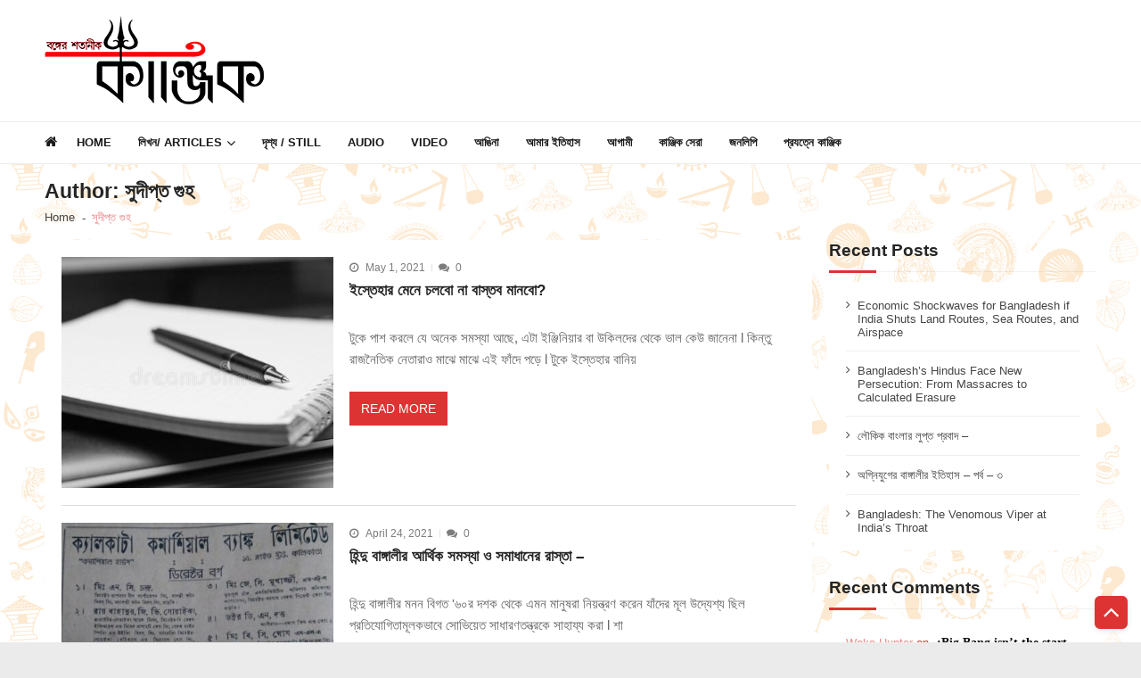

--- FILE ---
content_type: text/html; charset=UTF-8
request_url: https://kanjik.net/author/sudpita_2021/
body_size: 17202
content:
<!doctype html><html lang="en-US" itemscope itemtype="http://schema.org/WebPage"><head><script data-no-optimize="1">var litespeed_docref=sessionStorage.getItem("litespeed_docref");litespeed_docref&&(Object.defineProperty(document,"referrer",{get:function(){return litespeed_docref}}),sessionStorage.removeItem("litespeed_docref"));</script> <meta charset="UTF-8"><meta name="viewport" content="width=device-width, initial-scale=1"><link rel="profile" href="http://gmpg.org/xfn/11"><link rel="manifest" href="/superpwa-manifest.json"><meta name="theme-color" content="#dd3333"><meta name='robots' content='index, follow, max-image-preview:large, max-snippet:-1, max-video-preview:-1' /><title>সুদীপ্ত গুহ, Author at কাঞ্জিক</title><link rel="canonical" href="https://kanjik.net/author/sudpita_2021/" /><meta property="og:locale" content="en_US" /><meta property="og:type" content="profile" /><meta property="og:title" content="সুদীপ্ত গুহ, Author at কাঞ্জিক" /><meta property="og:url" content="https://kanjik.net/author/sudpita_2021/" /><meta property="og:site_name" content="কাঞ্জিক" /><meta property="og:image" content="https://secure.gravatar.com/avatar/f363ed681bc011c036f112b096d86710?s=500&d=mm&r=g" /><meta name="twitter:card" content="summary_large_image" /> <script type="application/ld+json" class="yoast-schema-graph">{"@context":"https://schema.org","@graph":[{"@type":"ProfilePage","@id":"https://kanjik.net/author/sudpita_2021/","url":"https://kanjik.net/author/sudpita_2021/","name":"সুদীপ্ত গুহ, Author at কাঞ্জিক","isPartOf":{"@id":"https://kanjik.net/#website"},"primaryImageOfPage":{"@id":"https://kanjik.net/author/sudpita_2021/#primaryimage"},"image":{"@id":"https://kanjik.net/author/sudpita_2021/#primaryimage"},"thumbnailUrl":"https://kanjik.net/wp-content/uploads/2021/05/notebook-pen-black-white-29617956.jpg","breadcrumb":{"@id":"https://kanjik.net/author/sudpita_2021/#breadcrumb"},"inLanguage":"en-US","potentialAction":[{"@type":"ReadAction","target":["https://kanjik.net/author/sudpita_2021/"]}]},{"@type":"ImageObject","inLanguage":"en-US","@id":"https://kanjik.net/author/sudpita_2021/#primaryimage","url":"https://kanjik.net/wp-content/uploads/2021/05/notebook-pen-black-white-29617956.jpg","contentUrl":"https://kanjik.net/wp-content/uploads/2021/05/notebook-pen-black-white-29617956.jpg","width":800,"height":532},{"@type":"BreadcrumbList","@id":"https://kanjik.net/author/sudpita_2021/#breadcrumb","itemListElement":[{"@type":"ListItem","position":1,"name":"Home","item":"https://kanjik.net/"},{"@type":"ListItem","position":2,"name":"Archives for সুদীপ্ত গুহ"}]},{"@type":"WebSite","@id":"https://kanjik.net/#website","url":"https://kanjik.net/","name":"কাঞ্জিক","description":"বঙ্গের শতানীক","publisher":{"@id":"https://kanjik.net/#organization"},"potentialAction":[{"@type":"SearchAction","target":{"@type":"EntryPoint","urlTemplate":"https://kanjik.net/?s={search_term_string}"},"query-input":{"@type":"PropertyValueSpecification","valueRequired":true,"valueName":"search_term_string"}}],"inLanguage":"en-US"},{"@type":"Organization","@id":"https://kanjik.net/#organization","name":"Kanjik","url":"https://kanjik.net/","logo":{"@type":"ImageObject","inLanguage":"en-US","@id":"https://kanjik.net/#/schema/logo/image/","url":"https://kanjik.net/wp-content/uploads/2020/06/klogo.png","contentUrl":"https://kanjik.net/wp-content/uploads/2020/06/klogo.png","width":246,"height":100,"caption":"Kanjik"},"image":{"@id":"https://kanjik.net/#/schema/logo/image/"},"sameAs":["https://www.facebook.com/kanjikofficial"]},{"@type":"Person","@id":"https://kanjik.net/#/schema/person/ecfe84d08a2c6a58c0c896e88cc1f8a1","name":"সুদীপ্ত গুহ","image":{"@type":"ImageObject","inLanguage":"en-US","@id":"https://kanjik.net/#/schema/person/image/","url":"https://secure.gravatar.com/avatar/fffcfc9f183ec49598a7689b6b47081cc436d87987519d70637ae35d8a0632ea?s=96&r=g","contentUrl":"https://secure.gravatar.com/avatar/fffcfc9f183ec49598a7689b6b47081cc436d87987519d70637ae35d8a0632ea?s=96&r=g","caption":"সুদীপ্ত গুহ"},"description":"লেখক একজন স্নাতকোত্তর ইঞ্জিনিয়ার এবং  চার্টার্ড ফিনান্সিয়াল এনালিষ্ট l কার্যক্ষেতে, বিশ্বব্যাংক ও এশিয়া ডেভেলপমেন্ট ব্যাংক প্রকল্পের পরামর্শদাতা এবং লেখক l বর্তমানে রাজ্য বিজেপি আর্থিক সেলের সহ আহ্বায়ক।","mainEntityOfPage":{"@id":"https://kanjik.net/author/sudpita_2021/"}}]}</script> <link rel='dns-prefetch' href='//static.addtoany.com' /><link rel='dns-prefetch' href='//www.googletagmanager.com' /><link rel='dns-prefetch' href='//fonts.googleapis.com' /><link rel='dns-prefetch' href='//pagead2.googlesyndication.com' /><link rel="alternate" type="application/rss+xml" title="কাঞ্জিক &raquo; Feed" href="https://kanjik.net/feed/" /><link rel="alternate" type="application/rss+xml" title="কাঞ্জিক &raquo; Comments Feed" href="https://kanjik.net/comments/feed/" /><link rel="alternate" type="application/rss+xml" title="কাঞ্জিক &raquo; Posts by সুদীপ্ত গুহ Feed" href="https://kanjik.net/author/sudpita_2021/feed/" /><link data-optimized="2" rel="stylesheet" href="https://kanjik.net/wp-content/litespeed/css/4f8c7e2d53250a58b689d0269b7831c7.css?ver=711e2" /> <script type="litespeed/javascript" data-src="https://kanjik.net/wp-includes/js/jquery/jquery.min.js?ver=3.7.1" id="jquery-core-js"></script>  <script type="litespeed/javascript" data-src="https://www.googletagmanager.com/gtag/js?id=G-QT7ETVZE43" id="google_gtagjs-js"></script> <script id="google_gtagjs-js-after" type="litespeed/javascript">window.dataLayer=window.dataLayer||[];function gtag(){dataLayer.push(arguments)}
gtag("set","linker",{"domains":["kanjik.net"]});gtag("js",new Date());gtag("set","developer_id.dZTNiMT",!0);gtag("config","G-QT7ETVZE43")</script> <link rel="https://api.w.org/" href="https://kanjik.net/wp-json/" /><link rel="alternate" title="JSON" type="application/json" href="https://kanjik.net/wp-json/wp/v2/users/39" /><link rel="EditURI" type="application/rsd+xml" title="RSD" href="https://kanjik.net/xmlrpc.php?rsd" /><meta name="generator" content="WordPress 6.8.3" /><meta name="generator" content="Site Kit by Google 1.148.0" /><meta name="google-adsense-platform-account" content="ca-host-pub-2644536267352236"><meta name="google-adsense-platform-domain" content="sitekit.withgoogle.com"><meta name="onesignal" content="wordpress-plugin"/>
 <script type="litespeed/javascript" data-src="https://pagead2.googlesyndication.com/pagead/js/adsbygoogle.js?client=ca-pub-4543466343975892&amp;host=ca-host-pub-2644536267352236" crossorigin="anonymous"></script> <link rel="icon" href="https://kanjik.net/wp-content/uploads/2020/06/cropped-logo2-32x32.png" sizes="32x32" /><link rel="icon" href="https://kanjik.net/wp-content/uploads/2020/06/cropped-logo2-192x192.png" sizes="192x192" /><link rel="apple-touch-icon" href="https://kanjik.net/wp-content/uploads/2020/06/cropped-logo2-180x180.png" /><meta name="msapplication-TileImage" content="https://kanjik.net/wp-content/uploads/2020/06/cropped-logo2-270x270.png" /></head><body class="archive author author-sudpita_2021 author-39 custom-background wp-custom-logo wp-embed-responsive wp-theme-vmagazine-lite group-blog hfeed fullwidth_layout right-sidebar vmagazine-lite-archive-layout1 template-one">
<a class="skip-link screen-reader-text" href="#site-navigation">Skip to navigation</a>
<a class="skip-link screen-reader-text" href="#content">Skip to content</a><div class="vmagazine-lite-mobile-search-wrapper"><div class="mob-search-form"><div class="img-overlay"></div><div class="mob-srch-wrap">
<button class="btn-transparent-toggle nav-close">
<span></span>
<span></span>
</button><div class="mob-search-wrapp"><form method="get" class="search-form" action="https://kanjik.net/">
<label>
<span class="screen-reader-text">Search for:</span>
<input type="search" autocomplete="off" class="search-field" placeholder="Search ..." value="" name="s">
</label>
<input type="submit" class="search-submit" value="Search"></form><div class="search-content"></div><div class="block-loader" style="display:none;"><div class="sampleContainer"><div class="loader">
<span class="dot dot_1"></span>
<span class="dot dot_2"></span>
<span class="dot dot_3"></span>
<span class="dot dot_4"></span></div></div></div></div></div></div></div><div class="vmagazine-lite-mobile-navigation-wrapper"><div class="mobile-navigation"><div class="img-overlay"></div><div class="vmag-opt-wrap">
<button class="btn-transparent-toggle nav-close">
<span></span>
<span></span>
</button><div class="icon-wrapper"><ul class="social"><li>
<a href="https://facebook.com/kanjikofficial">
<i class="fa fa-facebook"></i>
</a></li><li>
<a href="https://twitter.com/kanjikofficial">
<i class="fa fa-twitter"></i>
</a></li><li>
<a href="https://youtube.com/@kanjik9584">
<i class="fa fa-youtube"></i>
</a></li><li>
<a href="https://instagram.com/kanjikofficial">
<i class="fa fa-instagram"></i>
</a></li><li>
<a href="mailto:editor.kanjik@gmail.com">
<i class="fa fa-envelope"></i>
</a></li></ul></div><div class="site-branding">
<a href="https://kanjik.net/">
<img data-lazyloaded="1" src="[data-uri]" width="215" height="80" data-src="https://kanjik.net/wp-content/uploads/2020/06/logo2.png" alt="" >
</a><div class="site-title-wrapper"><p class="site-title"><a href="https://kanjik.net/" rel="home">কাঞ্জিক</a></p><p class="site-description">বঙ্গের শতানীক</p></div></div><div class="vmagazine-lite-nav-wrapper"><div class="vmagazine-lite-container"><nav class="main-navigation clearfix" ><div class="nav-wrapper"><div class="index-icon">
<a href="https://kanjik.net/"><i class="fa fa-home"></i></a></div><div class="menu-mmnu-container"><ul id="primary-menu" class="vmagazine_lite_mega_menu"><li id="menu-item-4100" class="menu-item menu-item-type-post_type menu-item-object-page menu-item-home menu-item-4100"><a href="https://kanjik.net/">Home</a></li><li id="menu-item-478" class="menu-item menu-item-type-custom menu-item-object-custom menu-item-has-children menu-item-478"><a href="#">লিখন/ Articles</a><ul class="sub-menu"><li id="menu-item-484" class="menu-item menu-item-type-taxonomy menu-item-object-category menu-item-484"><a href="https://kanjik.net/category/%e0%a6%b8%e0%a7%8d%e0%a6%ac%e0%a6%ad%e0%a7%82%e0%a6%ae%e0%a6%bf-%e0%a6%93-%e0%a6%b8%e0%a6%ae%e0%a6%95%e0%a6%be%e0%a6%b2/">স্বভূমি ও সমকাল</a></li><li id="menu-item-214" class="menu-item menu-item-type-taxonomy menu-item-object-category menu-item-214"><a href="https://kanjik.net/category/%e0%a6%b6%e0%a6%be%e0%a6%b6%e0%a7%8d%e0%a6%ac%e0%a6%a4-%e0%a6%b8%e0%a6%a8%e0%a6%be%e0%a6%a4%e0%a6%a8/">শাশ্বত সনাতন</a></li><li id="menu-item-414" class="menu-item menu-item-type-taxonomy menu-item-object-category menu-item-414"><a href="https://kanjik.net/category/%e0%a6%ac%e0%a6%b8%e0%a7%81%e0%a6%a7%e0%a6%be/">বসুধা</a></li><li id="menu-item-416" class="menu-item menu-item-type-taxonomy menu-item-object-category menu-item-416"><a href="https://kanjik.net/category/%e0%a6%b0%e0%a6%be%e0%a6%9c%e0%a6%a8%e0%a7%80%e0%a6%a4%e0%a6%bf/">রাজনীতি</a></li><li id="menu-item-835" class="menu-item menu-item-type-taxonomy menu-item-object-category menu-item-835"><a href="https://kanjik.net/category/%e0%a6%b8%e0%a6%82%e0%a6%b8%e0%a7%8d%e0%a6%95%e0%a7%83%e0%a6%a4%e0%a6%bf/">সংস্কৃতি</a></li><li id="menu-item-215" class="menu-item menu-item-type-taxonomy menu-item-object-category menu-item-215"><a href="https://kanjik.net/category/%e0%a6%ac%e0%a6%be%e0%a6%a3%e0%a6%bf%e0%a6%9c%e0%a7%8d%e0%a6%af/">বাণিজ্য</a></li><li id="menu-item-216" class="menu-item menu-item-type-taxonomy menu-item-object-category menu-item-216"><a href="https://kanjik.net/category/%e0%a6%ac%e0%a6%bf%e0%a6%9c%e0%a7%8d%e0%a6%9e%e0%a6%be%e0%a6%a8/">বিজ্ঞান</a></li><li id="menu-item-481" class="menu-item menu-item-type-taxonomy menu-item-object-category menu-item-481"><a href="https://kanjik.net/category/%e0%a6%ac%e0%a6%bf%e0%a6%a8%e0%a7%8b%e0%a6%a6%e0%a6%a8/">বিনোদন</a></li><li id="menu-item-482" class="menu-item menu-item-type-taxonomy menu-item-object-category menu-item-482"><a href="https://kanjik.net/category/%e0%a6%ac%e0%a6%bf%e0%a6%b8%e0%a7%8d%e0%a6%ae%e0%a7%9f/">বিস্ময়</a></li><li id="menu-item-415" class="menu-item menu-item-type-taxonomy menu-item-object-category menu-item-415"><a href="https://kanjik.net/category/%e0%a6%a4%e0%a6%b0%e0%a7%8d%e0%a6%aa%e0%a6%a3%e0%a7%87-%e0%a6%aa%e0%a7%8d%e0%a6%b0%e0%a6%a3%e0%a6%a4-%e0%a6%ae%e0%a6%b8%e0%a7%80/">তর্পণে প্রণত মসী</a></li><li id="menu-item-480" class="menu-item menu-item-type-taxonomy menu-item-object-category menu-item-480"><a href="https://kanjik.net/category/%e0%a6%aa%e0%a6%b0%e0%a6%bf%e0%a6%ac%e0%a7%87%e0%a6%b6/">পরিবেশ</a></li><li id="menu-item-483" class="menu-item menu-item-type-taxonomy menu-item-object-category menu-item-483"><a href="https://kanjik.net/category/%e0%a6%b8%e0%a6%be%e0%a6%a6%e0%a6%be%e0%a6%95%e0%a6%be%e0%a6%b2%e0%a7%8b-%e0%a6%b0%e0%a6%99%e0%a6%ae%e0%a6%be%e0%a6%96%e0%a6%be/">সাদাকালো রঙমাখা</a></li><li id="menu-item-485" class="menu-item menu-item-type-taxonomy menu-item-object-category menu-item-485"><a href="https://kanjik.net/category/%e0%a6%b9%e0%a7%83%e0%a6%a6%e0%a6%ae%e0%a6%be%e0%a6%9d%e0%a6%be%e0%a6%b0%e0%a7%87-%e0%a6%ac%e0%a6%bf%e0%a6%b6%e0%a7%8d%e0%a6%ac%e0%a6%b2%e0%a7%8b%e0%a6%95/">হৃদমাঝারে বিশ্বলোক</a></li><li id="menu-item-479" class="menu-item menu-item-type-taxonomy menu-item-object-category menu-item-479"><a href="https://kanjik.net/category/%e0%a6%85%e0%a6%a4%e0%a7%80%e0%a6%a4-%e0%a6%af%e0%a6%be-%e0%a6%b2%e0%a7%87%e0%a6%96%e0%a7%87%e0%a6%a8%e0%a6%bf/">অতীত যা লেখেনি</a></li><li id="menu-item-486" class="menu-item menu-item-type-taxonomy menu-item-object-category menu-item-486"><a href="https://kanjik.net/category/english-enclave/">English Enclave</a></li></ul></li><li id="menu-item-493" class="menu-item menu-item-type-taxonomy menu-item-object-category menu-item-493"><a href="https://kanjik.net/category/%e0%a6%a6%e0%a7%83%e0%a6%b6%e0%a7%8d%e0%a6%af-still/">দৃশ্য / Still</a></li><li id="menu-item-494" class="menu-item menu-item-type-taxonomy menu-item-object-category menu-item-494"><a href="https://kanjik.net/category/%e0%a6%b6%e0%a7%8d%e0%a6%b0%e0%a6%be%e0%a6%ac%e0%a7%8d%e0%a6%af-audio/">Audio</a></li><li id="menu-item-491" class="menu-item menu-item-type-taxonomy menu-item-object-category menu-item-491"><a href="https://kanjik.net/category/%e0%a6%97%e0%a6%a4%e0%a6%bf%e0%a6%a6%e0%a7%83%e0%a6%b6%e0%a7%8d%e0%a6%af-video/">Video</a></li><li id="menu-item-488" class="menu-item menu-item-type-taxonomy menu-item-object-category menu-item-488"><a href="https://kanjik.net/category/%e0%a6%86%e0%a6%99%e0%a6%bf%e0%a6%a8%e0%a6%be/">আঙিনা</a></li><li id="menu-item-489" class="menu-item menu-item-type-taxonomy menu-item-object-category menu-item-489"><a href="https://kanjik.net/category/%e0%a6%86%e0%a6%ae%e0%a6%be%e0%a6%b0-%e0%a6%87%e0%a6%a4%e0%a6%bf%e0%a6%b9%e0%a6%be%e0%a6%b8/">আমার ইতিহাস</a></li><li id="menu-item-487" class="menu-item menu-item-type-taxonomy menu-item-object-category menu-item-487"><a href="https://kanjik.net/category/%e0%a6%86%e0%a6%97%e0%a6%be%e0%a6%ae%e0%a7%80/">আগামী</a></li><li id="menu-item-490" class="menu-item menu-item-type-taxonomy menu-item-object-category menu-item-490"><a href="https://kanjik.net/category/%e0%a6%95%e0%a6%be%e0%a6%9e%e0%a7%8d%e0%a6%9c%e0%a6%bf%e0%a6%95-%e0%a6%b8%e0%a7%87%e0%a6%b0%e0%a6%be/">কাঞ্জিক সেরা</a></li><li id="menu-item-492" class="menu-item menu-item-type-taxonomy menu-item-object-category menu-item-492"><a href="https://kanjik.net/category/%e0%a6%9c%e0%a6%a8%e0%a6%b2%e0%a6%bf%e0%a6%aa%e0%a6%bf/">জনলিপি</a></li><li id="menu-item-758" class="menu-item menu-item-type-post_type menu-item-object-page menu-item-758"><a href="https://kanjik.net/contact/">প্রযত্নে কাঞ্জিক</a></li></ul></div></div></nav></div></div></div></div></div><div class="vmagazine-lite-main-wrapper"><div class="vmagazine-lite-mob-outer"><div class="vmagazine-lite-mobile-nav-wrapp"><div class="mob-search-icon">
<span>
<button class="btn-transparent-toggle">
<i class="fa fa-search" aria-hidden="true"></i>
</button>
</span></div><div class="vmagazine-lite-logo">
<a href="https://kanjik.net/">
<img data-lazyloaded="1" src="[data-uri]" width="215" height="80" data-src="https://kanjik.net/wp-content/uploads/2020/06/logo2.png" alt="" >
</a></div>
<button class="btn-transparent-toggle nav-toggle"><div class="toggle-wrap">
<span></span></div>
</button></div></div><div class="vmagazine-lite-header-handle"><header id="masthead" class="site-header header-layout1"><div class="logo-ad-wrapper clearfix"><div class="vmagazine-lite-container"><div class="site-branding">
<a href="https://kanjik.net/" class="custom-logo-link" rel="home"><img data-lazyloaded="1" src="[data-uri]" width="246" height="100" data-src="https://kanjik.net/wp-content/uploads/2020/06/klogo.png" class="custom-logo" alt="কাঞ্জিক" decoding="async" /></a><div class="site-title-wrapper"><p class="site-title"><a href="https://kanjik.net/" rel="home">কাঞ্জিক</a></p><p class="site-description">বঙ্গের শতানীক</p></div></div></div></div><div class="vmagazine-lite-nav-wrapper"><div class="vmagazine-lite-container clearfix"><nav id="site-navigation" class="main-navigation clearfix" ><div class="nav-wrapper"><div class="index-icon">
<a href="https://kanjik.net/"><i class="fa fa-home"></i></a></div><div class="menu-mmnu-container"><ul id="menu-main-menu" class="menu"><li class="menu-item menu-item-type-post_type menu-item-object-page menu-item-home menu-item-4100"><a href="https://kanjik.net/">Home</a></li><li class="menu-item menu-item-type-custom menu-item-object-custom menu-item-has-children menu-item-478"><a href="#">লিখন/ Articles</a><ul class="sub-menu"><li class="menu-item menu-item-type-taxonomy menu-item-object-category menu-item-484"><a href="https://kanjik.net/category/%e0%a6%b8%e0%a7%8d%e0%a6%ac%e0%a6%ad%e0%a7%82%e0%a6%ae%e0%a6%bf-%e0%a6%93-%e0%a6%b8%e0%a6%ae%e0%a6%95%e0%a6%be%e0%a6%b2/">স্বভূমি ও সমকাল</a></li><li class="menu-item menu-item-type-taxonomy menu-item-object-category menu-item-214"><a href="https://kanjik.net/category/%e0%a6%b6%e0%a6%be%e0%a6%b6%e0%a7%8d%e0%a6%ac%e0%a6%a4-%e0%a6%b8%e0%a6%a8%e0%a6%be%e0%a6%a4%e0%a6%a8/">শাশ্বত সনাতন</a></li><li class="menu-item menu-item-type-taxonomy menu-item-object-category menu-item-414"><a href="https://kanjik.net/category/%e0%a6%ac%e0%a6%b8%e0%a7%81%e0%a6%a7%e0%a6%be/">বসুধা</a></li><li class="menu-item menu-item-type-taxonomy menu-item-object-category menu-item-416"><a href="https://kanjik.net/category/%e0%a6%b0%e0%a6%be%e0%a6%9c%e0%a6%a8%e0%a7%80%e0%a6%a4%e0%a6%bf/">রাজনীতি</a></li><li class="menu-item menu-item-type-taxonomy menu-item-object-category menu-item-835"><a href="https://kanjik.net/category/%e0%a6%b8%e0%a6%82%e0%a6%b8%e0%a7%8d%e0%a6%95%e0%a7%83%e0%a6%a4%e0%a6%bf/">সংস্কৃতি</a></li><li class="menu-item menu-item-type-taxonomy menu-item-object-category menu-item-215"><a href="https://kanjik.net/category/%e0%a6%ac%e0%a6%be%e0%a6%a3%e0%a6%bf%e0%a6%9c%e0%a7%8d%e0%a6%af/">বাণিজ্য</a></li><li class="menu-item menu-item-type-taxonomy menu-item-object-category menu-item-216"><a href="https://kanjik.net/category/%e0%a6%ac%e0%a6%bf%e0%a6%9c%e0%a7%8d%e0%a6%9e%e0%a6%be%e0%a6%a8/">বিজ্ঞান</a></li><li class="menu-item menu-item-type-taxonomy menu-item-object-category menu-item-481"><a href="https://kanjik.net/category/%e0%a6%ac%e0%a6%bf%e0%a6%a8%e0%a7%8b%e0%a6%a6%e0%a6%a8/">বিনোদন</a></li><li class="menu-item menu-item-type-taxonomy menu-item-object-category menu-item-482"><a href="https://kanjik.net/category/%e0%a6%ac%e0%a6%bf%e0%a6%b8%e0%a7%8d%e0%a6%ae%e0%a7%9f/">বিস্ময়</a></li><li class="menu-item menu-item-type-taxonomy menu-item-object-category menu-item-415"><a href="https://kanjik.net/category/%e0%a6%a4%e0%a6%b0%e0%a7%8d%e0%a6%aa%e0%a6%a3%e0%a7%87-%e0%a6%aa%e0%a7%8d%e0%a6%b0%e0%a6%a3%e0%a6%a4-%e0%a6%ae%e0%a6%b8%e0%a7%80/">তর্পণে প্রণত মসী</a></li><li class="menu-item menu-item-type-taxonomy menu-item-object-category menu-item-480"><a href="https://kanjik.net/category/%e0%a6%aa%e0%a6%b0%e0%a6%bf%e0%a6%ac%e0%a7%87%e0%a6%b6/">পরিবেশ</a></li><li class="menu-item menu-item-type-taxonomy menu-item-object-category menu-item-483"><a href="https://kanjik.net/category/%e0%a6%b8%e0%a6%be%e0%a6%a6%e0%a6%be%e0%a6%95%e0%a6%be%e0%a6%b2%e0%a7%8b-%e0%a6%b0%e0%a6%99%e0%a6%ae%e0%a6%be%e0%a6%96%e0%a6%be/">সাদাকালো রঙমাখা</a></li><li class="menu-item menu-item-type-taxonomy menu-item-object-category menu-item-485"><a href="https://kanjik.net/category/%e0%a6%b9%e0%a7%83%e0%a6%a6%e0%a6%ae%e0%a6%be%e0%a6%9d%e0%a6%be%e0%a6%b0%e0%a7%87-%e0%a6%ac%e0%a6%bf%e0%a6%b6%e0%a7%8d%e0%a6%ac%e0%a6%b2%e0%a7%8b%e0%a6%95/">হৃদমাঝারে বিশ্বলোক</a></li><li class="menu-item menu-item-type-taxonomy menu-item-object-category menu-item-479"><a href="https://kanjik.net/category/%e0%a6%85%e0%a6%a4%e0%a7%80%e0%a6%a4-%e0%a6%af%e0%a6%be-%e0%a6%b2%e0%a7%87%e0%a6%96%e0%a7%87%e0%a6%a8%e0%a6%bf/">অতীত যা লেখেনি</a></li><li class="menu-item menu-item-type-taxonomy menu-item-object-category menu-item-486"><a href="https://kanjik.net/category/english-enclave/">English Enclave</a></li></ul></li><li class="menu-item menu-item-type-taxonomy menu-item-object-category menu-item-493"><a href="https://kanjik.net/category/%e0%a6%a6%e0%a7%83%e0%a6%b6%e0%a7%8d%e0%a6%af-still/">দৃশ্য / Still</a></li><li class="menu-item menu-item-type-taxonomy menu-item-object-category menu-item-494"><a href="https://kanjik.net/category/%e0%a6%b6%e0%a7%8d%e0%a6%b0%e0%a6%be%e0%a6%ac%e0%a7%8d%e0%a6%af-audio/">Audio</a></li><li class="menu-item menu-item-type-taxonomy menu-item-object-category menu-item-491"><a href="https://kanjik.net/category/%e0%a6%97%e0%a6%a4%e0%a6%bf%e0%a6%a6%e0%a7%83%e0%a6%b6%e0%a7%8d%e0%a6%af-video/">Video</a></li><li class="menu-item menu-item-type-taxonomy menu-item-object-category menu-item-488"><a href="https://kanjik.net/category/%e0%a6%86%e0%a6%99%e0%a6%bf%e0%a6%a8%e0%a6%be/">আঙিনা</a></li><li class="menu-item menu-item-type-taxonomy menu-item-object-category menu-item-489"><a href="https://kanjik.net/category/%e0%a6%86%e0%a6%ae%e0%a6%be%e0%a6%b0-%e0%a6%87%e0%a6%a4%e0%a6%bf%e0%a6%b9%e0%a6%be%e0%a6%b8/">আমার ইতিহাস</a></li><li class="menu-item menu-item-type-taxonomy menu-item-object-category menu-item-487"><a href="https://kanjik.net/category/%e0%a6%86%e0%a6%97%e0%a6%be%e0%a6%ae%e0%a7%80/">আগামী</a></li><li class="menu-item menu-item-type-taxonomy menu-item-object-category menu-item-490"><a href="https://kanjik.net/category/%e0%a6%95%e0%a6%be%e0%a6%9e%e0%a7%8d%e0%a6%9c%e0%a6%bf%e0%a6%95-%e0%a6%b8%e0%a7%87%e0%a6%b0%e0%a6%be/">কাঞ্জিক সেরা</a></li><li class="menu-item menu-item-type-taxonomy menu-item-object-category menu-item-492"><a href="https://kanjik.net/category/%e0%a6%9c%e0%a6%a8%e0%a6%b2%e0%a6%bf%e0%a6%aa%e0%a6%bf/">জনলিপি</a></li><li class="menu-item menu-item-type-post_type menu-item-object-page menu-item-758"><a href="https://kanjik.net/contact/">প্রযত্নে কাঞ্জিক</a></li></ul></div></div></nav></div></div><div class="vmagazine-lite-ticker-wrapper cS-hidden"><div class="vmagazine-lite-container default-layout"></div></div></header></div><div id="content" class="site-content"><div class="vmagazine-lite-breadcrumb-wrapper"><div class="vmagazine-lite-bread-home"><div class="vmagazine-lite-bread-wrapp"><div class="breadcrumb-title"><h1 class="page-title">Author: <span>সুদীপ্ত গুহ</span></h1></div><div class="vmagazine-lite-breadcrumb"><nav role="navigation" aria-label="Breadcrumbs" class="breadcrumb-trail breadcrumbs"><ul class="trail-items"><li class="trail-item trail-begin"><a href="https://kanjik.net" rel="home"><span>Home</span></a></li><li class="trail-item trail-end current"><span>সুদীপ্ত গুহ</span></li></ul></nav></div></div></div></div><div class="vmagazine-lite-container"><div id="primary" class="content-area vmagazine-lite-content"><main id="main" class="site-main" role="main"><article id="post-2264" class="post-2264 post type-post status-publish format-standard has-post-thumbnail hentry category-6 tag-declination tag-electoral tag-political-parties tag-promises"><div class="archive-wrapper"><div class="entry-thumb">
<a class="thumb-zoom" href="https://kanjik.net/deny-or-accept-manifesto/">
<img data-lazyloaded="1" src="[data-uri]" width="400" height="340" data-src="https://kanjik.net/wp-content/uploads/2021/05/notebook-pen-black-white-29617956-400x340.jpg" alt="" /><div class="image-overlay"></div>
</a></div><div class="list-left-wrap"><div class="entry-header"><div class="entry-meta">
<span class="posted-on"><i class="fa fa-clock-o"></i>May 1, 2021</span><span class="comments"><i class="fa fa-comments"></i>0</span></div></div><div class="post-title-wrap"><h2 class="entry-title">
<a href="https://kanjik.net/deny-or-accept-manifesto/">
ইস্তেহার মেনে চলবো না বাস্তব মানবো?					</a></h2></div><div class="entry-content"><p>
টুকে পাশ করলে যে অনেক সমস্যা আছে, এটা ইঞ্জিনিয়ার বা উকিলদের থেকে ভাল কেউ জানেনা l কিন্তু রাজনৈতিক নেতারাও মাঝে মাঝে এই ফাঁদে পড়ে l টুকে ইস্তেহার বানিয়</p>
<a class="vmagazine-lite-archive-more" href="https://kanjik.net/deny-or-accept-manifesto/">
Read More				</a></div></div></div></article><article id="post-2247" class="post-2247 post type-post status-publish format-standard has-post-thumbnail hentry category-5 tag-bengali-hindus tag-business tag-finances tag-lefts tag-politics"><div class="archive-wrapper"><div class="entry-thumb">
<a class="thumb-zoom" href="https://kanjik.net/economic-stagnancy-and-rejuvenation-of-hindu-bengalis/">
<img data-lazyloaded="1" src="[data-uri]" width="400" height="340" data-src="https://kanjik.net/wp-content/uploads/2021/04/calcutta-commercial-bank-400x340.jpg" alt="" /><div class="image-overlay"></div>
</a></div><div class="list-left-wrap"><div class="entry-header"><div class="entry-meta">
<span class="posted-on"><i class="fa fa-clock-o"></i>April 24, 2021</span><span class="comments"><i class="fa fa-comments"></i>0</span></div></div><div class="post-title-wrap"><h2 class="entry-title">
<a href="https://kanjik.net/economic-stagnancy-and-rejuvenation-of-hindu-bengalis/">
হিন্দু বাঙ্গালীর আর্থিক সমস্যা ও সমাধানের রাস্তা &#8211;					</a></h2></div><div class="entry-content"><p>
হিন্দু বাঙ্গালীর মনন বিগত '৬০র দশক থেকে এমন মানুষরা নিয়ন্ত্রণ করেন যাঁদের মূল উদ্যেশ্য ছিল প্রতিযোগিতামূলকভাবে সোভিয়েত সাধারণতন্ত্রকে সাহায্য করা l শা</p>
<a class="vmagazine-lite-archive-more" href="https://kanjik.net/economic-stagnancy-and-rejuvenation-of-hindu-bengalis/">
Read More				</a></div></div></div></article></main><div class="archive-bottom-wrapper"></div></div><aside id="secondary" class="widget-area vmagazine-lite-sidebar" role="complementary"><div class="theiaStickySidebar"><div id="recent-posts-2" class="widget widget_recent_entries"><h4 class="widget-title"><span class="title-bg">Recent Posts</span></h4><ul><li>
<a href="https://kanjik.net/economic-shockwaves-for-bangladesh-if-india-shuts-land-routes-sea-routes-and-airspace/">Economic Shockwaves for Bangladesh if India Shuts Land Routes, Sea Routes, and Airspace</a></li><li>
<a href="https://kanjik.net/bangladeshs-hindus-face-new-persecution-from-massacres-to-calculated-erasure/">Bangladesh&#8217;s Hindus Face New Persecution: From Massacres to Calculated Erasure</a></li><li>
<a href="https://kanjik.net/proverb-or-bywords-42/">লৌকিক বাংলার লুপ্ত প্রবাদ –</a></li><li>
<a href="https://kanjik.net/history-of-benglis-in-agniyuga-3/">অগ্নিযুগের বাঙ্গালীর ইতিহাস &#8211; পর্ব &#8211; ৩</a></li><li>
<a href="https://kanjik.net/bangladesh-the-venomous-viper-at-indias-throat/">Bangladesh: The Venomous Viper at India&#8217;s Throat</a></li></ul></div><div id="recent-comments-2" class="widget widget_recent_comments"><h4 class="widget-title"><span class="title-bg">Recent Comments</span></h4><ul id="recentcomments"><li class="recentcomments"><span class="comment-author-link">Woke Hunter</span> on <a href="https://kanjik.net/big-bang-hindu-cosmology/#comment-3558">-:Big Bang isn&#8217;t the start of Universe Theory এবং সনাতনী কালভাবনা:-</a></li><li class="recentcomments"><span class="comment-author-link">Swapnil Das</span> on <a href="https://kanjik.net/deb-royal-dyanasty-hindu-resistance-1/#comment-2256">|| দেব রাজবংশ ও হিন্দু প্রতিরোধ (১২৩১-১৪১৮ খ্রি:)- বাঙ্গালী জাতিস্বত্ত্বার নির্মাণ || &#8211; ১</a></li><li class="recentcomments"><span class="comment-author-link">tapan mallick chowdhury</span> on <a href="https://kanjik.net/el-dorado-in-obscurity/#comment-282">অলঙ্কারে বেঁচে এলডোরাডো, হারিয়েছে ভাষা</a></li><li class="recentcomments"><span class="comment-author-link">tapan mallick chowdhury</span> on <a href="https://kanjik.net/human-sacrifice-in-ancient-mesoamerica/#comment-281">মেসোআমেরিকার প্রাচীনতম সভ্যতায় নরবলির নিদর্শন</a></li><li class="recentcomments"><span class="comment-author-link"><a href="http://gravatar.com/srimanchakraborty" class="url" rel="ugc external nofollow">srima nchakraborty</a></span> on <a href="https://kanjik.net/rabindranath-ethnocentrism/#comment-275">রবীন্দ্রনাথের স্বাজাত্যবোধ &#8211;</a></li></ul></div><div id="categories-3" class="widget widget_categories"><h4 class="widget-title"><span class="title-bg">Categories</span></h4><ul><li class="cat-item cat-item-20"><a href="https://kanjik.net/category/english-enclave/">English Enclave</a></li><li class="cat-item cat-item-1"><a href="https://kanjik.net/category/uncategorized/">Uncategorized</a></li><li class="cat-item cat-item-19"><a href="https://kanjik.net/category/%e0%a6%85%e0%a6%a4%e0%a7%80%e0%a6%a4-%e0%a6%af%e0%a6%be-%e0%a6%b2%e0%a7%87%e0%a6%96%e0%a7%87%e0%a6%a8%e0%a6%bf/">অতীত যা লেখেনি</a></li><li class="cat-item cat-item-26"><a href="https://kanjik.net/category/%e0%a6%86%e0%a6%97%e0%a6%be%e0%a6%ae%e0%a7%80/">আগামী</a></li><li class="cat-item cat-item-24"><a href="https://kanjik.net/category/%e0%a6%86%e0%a6%99%e0%a6%bf%e0%a6%a8%e0%a6%be/">আঙিনা</a></li><li class="cat-item cat-item-25"><a href="https://kanjik.net/category/%e0%a6%86%e0%a6%ae%e0%a6%be%e0%a6%b0-%e0%a6%87%e0%a6%a4%e0%a6%bf%e0%a6%b9%e0%a6%be%e0%a6%b8/">আমার ইতিহাস</a></li><li class="cat-item cat-item-27"><a href="https://kanjik.net/category/%e0%a6%95%e0%a6%be%e0%a6%9e%e0%a7%8d%e0%a6%9c%e0%a6%bf%e0%a6%95-%e0%a6%b8%e0%a7%87%e0%a6%b0%e0%a6%be/">কাঞ্জিক সেরা</a></li><li class="cat-item cat-item-23"><a href="https://kanjik.net/category/%e0%a6%97%e0%a6%a4%e0%a6%bf%e0%a6%a6%e0%a7%83%e0%a6%b6%e0%a7%8d%e0%a6%af-video/">গতিদৃশ্য/Video</a></li><li class="cat-item cat-item-8"><a href="https://kanjik.net/category/%e0%a6%a4%e0%a6%b0%e0%a7%8d%e0%a6%aa%e0%a6%a3%e0%a7%87-%e0%a6%aa%e0%a7%8d%e0%a6%b0%e0%a6%a3%e0%a6%a4-%e0%a6%ae%e0%a6%b8%e0%a7%80/">তর্পণে প্রণত মসী</a></li><li class="cat-item cat-item-16"><a href="https://kanjik.net/category/%e0%a6%aa%e0%a6%b0%e0%a6%bf%e0%a6%ac%e0%a7%87%e0%a6%b6/">পরিবেশ</a></li><li class="cat-item cat-item-1158"><a href="https://kanjik.net/category/%e0%a6%aa%e0%a7%81%e0%a6%81%e0%a6%a5%e0%a6%bf-%e0%a6%aa%e0%a6%b0%e0%a6%bf%e0%a6%9a%e0%a6%af%e0%a6%bc/">পুঁথি &#8211; পরিচয়</a></li><li class="cat-item cat-item-4"><a href="https://kanjik.net/category/%e0%a6%ac%e0%a6%b8%e0%a7%81%e0%a6%a7%e0%a6%be/">বসুধা</a></li><li class="cat-item cat-item-2"><a href="https://kanjik.net/category/%e0%a6%ac%e0%a6%be%e0%a6%a3%e0%a6%bf%e0%a6%9c%e0%a7%8d%e0%a6%af/">বাণিজ্য</a></li><li class="cat-item cat-item-534"><a href="https://kanjik.net/category/%e0%a6%ac%e0%a6%be%e0%a6%ae%e0%a6%aa%e0%a6%a8%e0%a7%8d%e0%a6%a5%e0%a6%be/">বামপন্থা</a></li><li class="cat-item cat-item-3"><a href="https://kanjik.net/category/%e0%a6%ac%e0%a6%bf%e0%a6%9c%e0%a7%8d%e0%a6%9e%e0%a6%be%e0%a6%a8/">বিজ্ঞান</a></li><li class="cat-item cat-item-344"><a href="https://kanjik.net/category/%e0%a6%ac%e0%a6%bf%e0%a6%aa%e0%a6%a8%e0%a7%8d%e0%a6%a8%e0%a6%a4%e0%a6%be%e0%a6%b0-%e0%a6%ae%e0%a6%be%e0%a6%a8%e0%a6%ac-%e0%a6%ae%e0%a7%81%e0%a6%96/">বিপন্নতার মানব মুখ</a></li><li class="cat-item cat-item-6"><a href="https://kanjik.net/category/%e0%a6%b0%e0%a6%be%e0%a6%9c%e0%a6%a8%e0%a7%80%e0%a6%a4%e0%a6%bf/">রাজনীতি</a></li><li class="cat-item cat-item-526"><a href="https://kanjik.net/category/%e0%a6%b6%e0%a6%95%e0%a7%8d%e0%a6%a4%e0%a6%bf%e0%a6%9a%e0%a6%b0%e0%a7%8d%e0%a6%9a%e0%a6%be/">শক্তিচর্চা</a></li><li class="cat-item cat-item-7"><a href="https://kanjik.net/category/%e0%a6%b6%e0%a6%be%e0%a6%b6%e0%a7%8d%e0%a6%ac%e0%a6%a4-%e0%a6%b8%e0%a6%a8%e0%a6%be%e0%a6%a4%e0%a6%a8/">শাশ্বত সনাতন</a></li><li class="cat-item cat-item-22"><a href="https://kanjik.net/category/%e0%a6%b6%e0%a7%8d%e0%a6%b0%e0%a6%be%e0%a6%ac%e0%a7%8d%e0%a6%af-audio/">শ্রাব্য/ Audio</a></li><li class="cat-item cat-item-58"><a href="https://kanjik.net/category/%e0%a6%b8%e0%a6%82%e0%a6%b8%e0%a7%8d%e0%a6%95%e0%a7%83%e0%a6%a4%e0%a6%bf/">সংস্কৃতি</a></li><li class="cat-item cat-item-17"><a href="https://kanjik.net/category/%e0%a6%b8%e0%a6%be%e0%a6%a6%e0%a6%be%e0%a6%95%e0%a6%be%e0%a6%b2%e0%a7%8b-%e0%a6%b0%e0%a6%99%e0%a6%ae%e0%a6%be%e0%a6%96%e0%a6%be/">সাদাকালো রঙমাখা</a></li><li class="cat-item cat-item-5"><a href="https://kanjik.net/category/%e0%a6%b8%e0%a7%8d%e0%a6%ac%e0%a6%ad%e0%a7%82%e0%a6%ae%e0%a6%bf-%e0%a6%93-%e0%a6%b8%e0%a6%ae%e0%a6%95%e0%a6%be%e0%a6%b2/">স্বভূমি ও সমকাল</a></li><li class="cat-item cat-item-18"><a href="https://kanjik.net/category/%e0%a6%b9%e0%a7%83%e0%a6%a6%e0%a6%ae%e0%a6%be%e0%a6%9d%e0%a6%be%e0%a6%b0%e0%a7%87-%e0%a6%ac%e0%a6%bf%e0%a6%b6%e0%a7%8d%e0%a6%ac%e0%a6%b2%e0%a7%8b%e0%a6%95/">হৃদমাঝারে বিশ্বলোক</a></li></ul></div><div id="calendar-1" class="widget widget_calendar"><h4 class="widget-title"><span class="title-bg">Calendar</span></h4><div id="calendar_wrap" class="calendar_wrap"><table id="wp-calendar" class="wp-calendar-table"><caption>January 2026</caption><thead><tr><th scope="col" aria-label="Monday">M</th><th scope="col" aria-label="Tuesday">T</th><th scope="col" aria-label="Wednesday">W</th><th scope="col" aria-label="Thursday">T</th><th scope="col" aria-label="Friday">F</th><th scope="col" aria-label="Saturday">S</th><th scope="col" aria-label="Sunday">S</th></tr></thead><tbody><tr><td colspan="3" class="pad">&nbsp;</td><td>1</td><td>2</td><td>3</td><td>4</td></tr><tr><td>5</td><td><a href="https://kanjik.net/2026/01/06/" aria-label="Posts published on January 6, 2026">6</a></td><td>7</td><td><a href="https://kanjik.net/2026/01/08/" aria-label="Posts published on January 8, 2026">8</a></td><td>9</td><td>10</td><td>11</td></tr><tr><td>12</td><td>13</td><td>14</td><td>15</td><td>16</td><td>17</td><td>18</td></tr><tr><td id="today">19</td><td>20</td><td>21</td><td>22</td><td>23</td><td>24</td><td>25</td></tr><tr><td>26</td><td>27</td><td>28</td><td>29</td><td>30</td><td>31</td><td class="pad" colspan="1">&nbsp;</td></tr></tbody></table><nav aria-label="Previous and next months" class="wp-calendar-nav">
<span class="wp-calendar-nav-prev"><a href="https://kanjik.net/2025/12/">&laquo; Dec</a></span>
<span class="pad">&nbsp;</span>
<span class="wp-calendar-nav-next">&nbsp;</span></nav></div></div></div></aside></div></div><footer id="colophon" class="site-footer footer-one"><div class="buttom-footer footer_one"><div class="middle-footer-wrap"><div class="vmagazine-lite-container"><div class="middle-ftr-wrap"><div class="footer-desc">
Follow Us</div><div class="footer-social"><ul class="social"><li>
<a href="https://facebook.com/kanjikofficial">
<i class="fa fa-facebook"></i>
</a></li><li>
<a href="https://twitter.com/kanjikofficial">
<i class="fa fa-twitter"></i>
</a></li><li>
<a href="https://youtube.com/@kanjik9584">
<i class="fa fa-youtube"></i>
</a></li><li>
<a href="https://instagram.com/kanjikofficial">
<i class="fa fa-instagram"></i>
</a></li><li>
<a href="mailto:editor.kanjik@gmail.com">
<i class="fa fa-envelope"></i>
</a></li></ul></div></div></div></div><div class="footer-btm-wrap"><div class="vmagazine-lite-container"><div class="vmagazine-lite-btm-ftr"><div class="footer-credit"><div class="site-info">
Copyright © 2024 Kanjik. All Rights Reserved. Made with ♥ by Sourin Das. | 		            WordPress Theme : <a href="https://accesspressthemes.com/wordpress-themes/vmagazine-lite/" target="_blank">VMagazine Lite</a></div></div><div class="footer-nav"><nav class="footer-navigation"><div class="menu-footer-menu-container"><ul id="footer-menu" class="menu"><li id="menu-item-4248" class="menu-item menu-item-type-post_type menu-item-object-page menu-item-4248"><a href="https://kanjik.net/contact/">Contact</a></li><li id="menu-item-4238" class="menu-item menu-item-type-post_type menu-item-object-page menu-item-4238"><a href="https://kanjik.net/disclaimer/">Disclaimer</a></li><li id="menu-item-4249" class="menu-item menu-item-type-post_type menu-item-object-page menu-item-privacy-policy menu-item-4249"><a rel="privacy-policy" href="https://kanjik.net/privacy-policy/">Privacy Policy</a></li><li id="menu-item-4239" class="menu-item menu-item-type-post_type menu-item-object-page menu-item-4239"><a href="https://kanjik.net/terms-and-conditions/">Terms and Conditions</a></li><li id="menu-item-4436" class="menu-item menu-item-type-post_type menu-item-object-page menu-item-4436"><a href="https://kanjik.net/sitemap/">Sitemap</a></li></ul></div></nav></div></div></div></div></div></footer>
<a href="#" class="scrollup">
<i class="fa fa-angle-up" aria-hidden="true"></i>
</a></div> <script type="speculationrules">{"prefetch":[{"source":"document","where":{"and":[{"href_matches":"\/*"},{"not":{"href_matches":["\/wp-*.php","\/wp-admin\/*","\/wp-content\/uploads\/*","\/wp-content\/*","\/wp-content\/plugins\/*","\/wp-content\/themes\/vmagazine-lite\/*","\/*\\?(.+)"]}},{"not":{"selector_matches":"a[rel~=\"nofollow\"]"}},{"not":{"selector_matches":".no-prefetch, .no-prefetch a"}}]},"eagerness":"conservative"}]}</script> <script data-no-optimize="1">window.lazyLoadOptions=Object.assign({},{threshold:300},window.lazyLoadOptions||{});!function(t,e){"object"==typeof exports&&"undefined"!=typeof module?module.exports=e():"function"==typeof define&&define.amd?define(e):(t="undefined"!=typeof globalThis?globalThis:t||self).LazyLoad=e()}(this,function(){"use strict";function e(){return(e=Object.assign||function(t){for(var e=1;e<arguments.length;e++){var n,a=arguments[e];for(n in a)Object.prototype.hasOwnProperty.call(a,n)&&(t[n]=a[n])}return t}).apply(this,arguments)}function o(t){return e({},at,t)}function l(t,e){return t.getAttribute(gt+e)}function c(t){return l(t,vt)}function s(t,e){return function(t,e,n){e=gt+e;null!==n?t.setAttribute(e,n):t.removeAttribute(e)}(t,vt,e)}function i(t){return s(t,null),0}function r(t){return null===c(t)}function u(t){return c(t)===_t}function d(t,e,n,a){t&&(void 0===a?void 0===n?t(e):t(e,n):t(e,n,a))}function f(t,e){et?t.classList.add(e):t.className+=(t.className?" ":"")+e}function _(t,e){et?t.classList.remove(e):t.className=t.className.replace(new RegExp("(^|\\s+)"+e+"(\\s+|$)")," ").replace(/^\s+/,"").replace(/\s+$/,"")}function g(t){return t.llTempImage}function v(t,e){!e||(e=e._observer)&&e.unobserve(t)}function b(t,e){t&&(t.loadingCount+=e)}function p(t,e){t&&(t.toLoadCount=e)}function n(t){for(var e,n=[],a=0;e=t.children[a];a+=1)"SOURCE"===e.tagName&&n.push(e);return n}function h(t,e){(t=t.parentNode)&&"PICTURE"===t.tagName&&n(t).forEach(e)}function a(t,e){n(t).forEach(e)}function m(t){return!!t[lt]}function E(t){return t[lt]}function I(t){return delete t[lt]}function y(e,t){var n;m(e)||(n={},t.forEach(function(t){n[t]=e.getAttribute(t)}),e[lt]=n)}function L(a,t){var o;m(a)&&(o=E(a),t.forEach(function(t){var e,n;e=a,(t=o[n=t])?e.setAttribute(n,t):e.removeAttribute(n)}))}function k(t,e,n){f(t,e.class_loading),s(t,st),n&&(b(n,1),d(e.callback_loading,t,n))}function A(t,e,n){n&&t.setAttribute(e,n)}function O(t,e){A(t,rt,l(t,e.data_sizes)),A(t,it,l(t,e.data_srcset)),A(t,ot,l(t,e.data_src))}function w(t,e,n){var a=l(t,e.data_bg_multi),o=l(t,e.data_bg_multi_hidpi);(a=nt&&o?o:a)&&(t.style.backgroundImage=a,n=n,f(t=t,(e=e).class_applied),s(t,dt),n&&(e.unobserve_completed&&v(t,e),d(e.callback_applied,t,n)))}function x(t,e){!e||0<e.loadingCount||0<e.toLoadCount||d(t.callback_finish,e)}function M(t,e,n){t.addEventListener(e,n),t.llEvLisnrs[e]=n}function N(t){return!!t.llEvLisnrs}function z(t){if(N(t)){var e,n,a=t.llEvLisnrs;for(e in a){var o=a[e];n=e,o=o,t.removeEventListener(n,o)}delete t.llEvLisnrs}}function C(t,e,n){var a;delete t.llTempImage,b(n,-1),(a=n)&&--a.toLoadCount,_(t,e.class_loading),e.unobserve_completed&&v(t,n)}function R(i,r,c){var l=g(i)||i;N(l)||function(t,e,n){N(t)||(t.llEvLisnrs={});var a="VIDEO"===t.tagName?"loadeddata":"load";M(t,a,e),M(t,"error",n)}(l,function(t){var e,n,a,o;n=r,a=c,o=u(e=i),C(e,n,a),f(e,n.class_loaded),s(e,ut),d(n.callback_loaded,e,a),o||x(n,a),z(l)},function(t){var e,n,a,o;n=r,a=c,o=u(e=i),C(e,n,a),f(e,n.class_error),s(e,ft),d(n.callback_error,e,a),o||x(n,a),z(l)})}function T(t,e,n){var a,o,i,r,c;t.llTempImage=document.createElement("IMG"),R(t,e,n),m(c=t)||(c[lt]={backgroundImage:c.style.backgroundImage}),i=n,r=l(a=t,(o=e).data_bg),c=l(a,o.data_bg_hidpi),(r=nt&&c?c:r)&&(a.style.backgroundImage='url("'.concat(r,'")'),g(a).setAttribute(ot,r),k(a,o,i)),w(t,e,n)}function G(t,e,n){var a;R(t,e,n),a=e,e=n,(t=Et[(n=t).tagName])&&(t(n,a),k(n,a,e))}function D(t,e,n){var a;a=t,(-1<It.indexOf(a.tagName)?G:T)(t,e,n)}function S(t,e,n){var a;t.setAttribute("loading","lazy"),R(t,e,n),a=e,(e=Et[(n=t).tagName])&&e(n,a),s(t,_t)}function V(t){t.removeAttribute(ot),t.removeAttribute(it),t.removeAttribute(rt)}function j(t){h(t,function(t){L(t,mt)}),L(t,mt)}function F(t){var e;(e=yt[t.tagName])?e(t):m(e=t)&&(t=E(e),e.style.backgroundImage=t.backgroundImage)}function P(t,e){var n;F(t),n=e,r(e=t)||u(e)||(_(e,n.class_entered),_(e,n.class_exited),_(e,n.class_applied),_(e,n.class_loading),_(e,n.class_loaded),_(e,n.class_error)),i(t),I(t)}function U(t,e,n,a){var o;n.cancel_on_exit&&(c(t)!==st||"IMG"===t.tagName&&(z(t),h(o=t,function(t){V(t)}),V(o),j(t),_(t,n.class_loading),b(a,-1),i(t),d(n.callback_cancel,t,e,a)))}function $(t,e,n,a){var o,i,r=(i=t,0<=bt.indexOf(c(i)));s(t,"entered"),f(t,n.class_entered),_(t,n.class_exited),o=t,i=a,n.unobserve_entered&&v(o,i),d(n.callback_enter,t,e,a),r||D(t,n,a)}function q(t){return t.use_native&&"loading"in HTMLImageElement.prototype}function H(t,o,i){t.forEach(function(t){return(a=t).isIntersecting||0<a.intersectionRatio?$(t.target,t,o,i):(e=t.target,n=t,a=o,t=i,void(r(e)||(f(e,a.class_exited),U(e,n,a,t),d(a.callback_exit,e,n,t))));var e,n,a})}function B(e,n){var t;tt&&!q(e)&&(n._observer=new IntersectionObserver(function(t){H(t,e,n)},{root:(t=e).container===document?null:t.container,rootMargin:t.thresholds||t.threshold+"px"}))}function J(t){return Array.prototype.slice.call(t)}function K(t){return t.container.querySelectorAll(t.elements_selector)}function Q(t){return c(t)===ft}function W(t,e){return e=t||K(e),J(e).filter(r)}function X(e,t){var n;(n=K(e),J(n).filter(Q)).forEach(function(t){_(t,e.class_error),i(t)}),t.update()}function t(t,e){var n,a,t=o(t);this._settings=t,this.loadingCount=0,B(t,this),n=t,a=this,Y&&window.addEventListener("online",function(){X(n,a)}),this.update(e)}var Y="undefined"!=typeof window,Z=Y&&!("onscroll"in window)||"undefined"!=typeof navigator&&/(gle|ing|ro)bot|crawl|spider/i.test(navigator.userAgent),tt=Y&&"IntersectionObserver"in window,et=Y&&"classList"in document.createElement("p"),nt=Y&&1<window.devicePixelRatio,at={elements_selector:".lazy",container:Z||Y?document:null,threshold:300,thresholds:null,data_src:"src",data_srcset:"srcset",data_sizes:"sizes",data_bg:"bg",data_bg_hidpi:"bg-hidpi",data_bg_multi:"bg-multi",data_bg_multi_hidpi:"bg-multi-hidpi",data_poster:"poster",class_applied:"applied",class_loading:"litespeed-loading",class_loaded:"litespeed-loaded",class_error:"error",class_entered:"entered",class_exited:"exited",unobserve_completed:!0,unobserve_entered:!1,cancel_on_exit:!0,callback_enter:null,callback_exit:null,callback_applied:null,callback_loading:null,callback_loaded:null,callback_error:null,callback_finish:null,callback_cancel:null,use_native:!1},ot="src",it="srcset",rt="sizes",ct="poster",lt="llOriginalAttrs",st="loading",ut="loaded",dt="applied",ft="error",_t="native",gt="data-",vt="ll-status",bt=[st,ut,dt,ft],pt=[ot],ht=[ot,ct],mt=[ot,it,rt],Et={IMG:function(t,e){h(t,function(t){y(t,mt),O(t,e)}),y(t,mt),O(t,e)},IFRAME:function(t,e){y(t,pt),A(t,ot,l(t,e.data_src))},VIDEO:function(t,e){a(t,function(t){y(t,pt),A(t,ot,l(t,e.data_src))}),y(t,ht),A(t,ct,l(t,e.data_poster)),A(t,ot,l(t,e.data_src)),t.load()}},It=["IMG","IFRAME","VIDEO"],yt={IMG:j,IFRAME:function(t){L(t,pt)},VIDEO:function(t){a(t,function(t){L(t,pt)}),L(t,ht),t.load()}},Lt=["IMG","IFRAME","VIDEO"];return t.prototype={update:function(t){var e,n,a,o=this._settings,i=W(t,o);{if(p(this,i.length),!Z&&tt)return q(o)?(e=o,n=this,i.forEach(function(t){-1!==Lt.indexOf(t.tagName)&&S(t,e,n)}),void p(n,0)):(t=this._observer,o=i,t.disconnect(),a=t,void o.forEach(function(t){a.observe(t)}));this.loadAll(i)}},destroy:function(){this._observer&&this._observer.disconnect(),K(this._settings).forEach(function(t){I(t)}),delete this._observer,delete this._settings,delete this.loadingCount,delete this.toLoadCount},loadAll:function(t){var e=this,n=this._settings;W(t,n).forEach(function(t){v(t,e),D(t,n,e)})},restoreAll:function(){var e=this._settings;K(e).forEach(function(t){P(t,e)})}},t.load=function(t,e){e=o(e);D(t,e)},t.resetStatus=function(t){i(t)},t}),function(t,e){"use strict";function n(){e.body.classList.add("litespeed_lazyloaded")}function a(){console.log("[LiteSpeed] Start Lazy Load"),o=new LazyLoad(Object.assign({},t.lazyLoadOptions||{},{elements_selector:"[data-lazyloaded]",callback_finish:n})),i=function(){o.update()},t.MutationObserver&&new MutationObserver(i).observe(e.documentElement,{childList:!0,subtree:!0,attributes:!0})}var o,i;t.addEventListener?t.addEventListener("load",a,!1):t.attachEvent("onload",a)}(window,document);</script><script data-no-optimize="1">window.litespeed_ui_events=window.litespeed_ui_events||["mouseover","click","keydown","wheel","touchmove","touchstart"];var urlCreator=window.URL||window.webkitURL;function litespeed_load_delayed_js_force(){console.log("[LiteSpeed] Start Load JS Delayed"),litespeed_ui_events.forEach(e=>{window.removeEventListener(e,litespeed_load_delayed_js_force,{passive:!0})}),document.querySelectorAll("iframe[data-litespeed-src]").forEach(e=>{e.setAttribute("src",e.getAttribute("data-litespeed-src"))}),"loading"==document.readyState?window.addEventListener("DOMContentLoaded",litespeed_load_delayed_js):litespeed_load_delayed_js()}litespeed_ui_events.forEach(e=>{window.addEventListener(e,litespeed_load_delayed_js_force,{passive:!0})});async function litespeed_load_delayed_js(){let t=[];for(var d in document.querySelectorAll('script[type="litespeed/javascript"]').forEach(e=>{t.push(e)}),t)await new Promise(e=>litespeed_load_one(t[d],e));document.dispatchEvent(new Event("DOMContentLiteSpeedLoaded")),window.dispatchEvent(new Event("DOMContentLiteSpeedLoaded"))}function litespeed_load_one(t,e){console.log("[LiteSpeed] Load ",t);var d=document.createElement("script");d.addEventListener("load",e),d.addEventListener("error",e),t.getAttributeNames().forEach(e=>{"type"!=e&&d.setAttribute("data-src"==e?"src":e,t.getAttribute(e))});let a=!(d.type="text/javascript");!d.src&&t.textContent&&(d.src=litespeed_inline2src(t.textContent),a=!0),t.after(d),t.remove(),a&&e()}function litespeed_inline2src(t){try{var d=urlCreator.createObjectURL(new Blob([t.replace(/^(?:<!--)?(.*?)(?:-->)?$/gm,"$1")],{type:"text/javascript"}))}catch(e){d="data:text/javascript;base64,"+btoa(t.replace(/^(?:<!--)?(.*?)(?:-->)?$/gm,"$1"))}return d}</script><script data-no-optimize="1">var litespeed_vary=document.cookie.replace(/(?:(?:^|.*;\s*)_lscache_vary\s*\=\s*([^;]*).*$)|^.*$/,"");litespeed_vary||fetch("/wp-content/plugins/litespeed-cache/guest.vary.php",{method:"POST",cache:"no-cache",redirect:"follow"}).then(e=>e.json()).then(e=>{console.log(e),e.hasOwnProperty("reload")&&"yes"==e.reload&&(sessionStorage.setItem("litespeed_docref",document.referrer),window.location.reload(!0))});</script><script data-optimized="1" type="litespeed/javascript" data-src="https://kanjik.net/wp-content/litespeed/js/b86051567a094465e020376970484bd9.js?ver=711e2"></script></body></html>
<!-- Page optimized by LiteSpeed Cache @2026-01-19 07:14:06 -->

<!-- Page cached by LiteSpeed Cache 7.6.2 on 2026-01-19 07:14:04 -->
<!-- Guest Mode -->
<!-- QUIC.cloud UCSS in queue -->